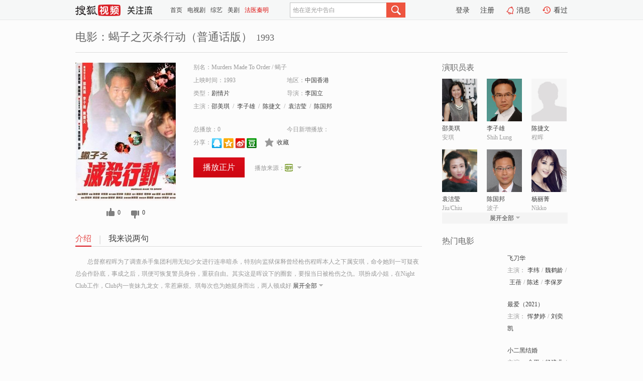

--- FILE ---
content_type: text/html;charset=UTF-8
request_url: https://tv.sohu.com/item/MTEzOTE4Ng==.html
body_size: 5991
content:











 <!DOCTYPE html PUBLIC "-//W3C//DTD XHTML 1.0 Transitional//EN" "http://www.w3.org/TR/xhtml1/DTD/xhtml1-transitional.dtd">
<html>
<head>
<title>蝎子之灭杀行动（普通话版）-电影-高清视频在线观看-搜狐视频</title>
<meta http-equiv="Content-Type" content="text/html; charset=UTF-8">
<meta name="keywords" content="蝎子之灭杀行动（普通话版）,电影,高清视频,在线观看">
<meta name="description" content="搜狐视频为您提供关于(蝎子之灭杀行动（普通话版）)的高清视频在线观看、剧情内容介绍、以及周边的一切，包括(蝎子之灭杀行动（普通话版）)的图片、预告片、拍摄花絮、影讯、相关新闻及评论等。更多关于(蝎子之灭杀行动（普通话版）)的精彩内容，尽在搜狐视频。">
<meta http-equiv="Content-Type" content="text/html; charset=UTF-8">
<meta http-equiv="pragma" content="no-cache">
<meta http-equiv="cache-control" content="no-cache,must-revalidate">
<meta http-equiv="expires" content="0">
<meta name="robots" content="all" />
<meta property="og:url" content="https://tv.sohu.com/item/MTEzOTE4Ng==.html"/>
<meta property="og:type" content="website"/>
<meta property="og:site_name" content="搜狐视频" />
<meta property="og:title" content="蝎子之灭杀行动（普通话版）" />
<meta property="og:description" content="总督察程晖为了调查杀手集团利用无知少女进行连串暗杀，特别向监狱保释曾经枪伤程晖本人之下属安琪，命令她到一可疑夜总会作卧底，事成之后，琪便可恢复警员身份，重获自由。其实这是晖设下的圈套，要报当日被枪伤之仇。琪扮成小姐，在Night Club工作，Club内一丧妹九龙女，常惹麻烦。琪每次也为她挺身而出，两人顿成好友，琪为了加强女对她的信任，不惜和众姊妹一同吸毒。后来透过女，琪认识了小流氓波子，及杀手集团的阿龙。波子十分崇拜龙，愿追随左右，同时也暗恋琪。一次女被仇家追斩，琪代女出头，身手不凡。龙认为是可造之材。Club内另一卧底行动中被发现，众姊妹发起攻击，琪错手杀了卧底，晖便乘机通辑她告她杀警。" />
<meta property="og:image" content="http://photocdn.sohu.com/kis/fengmian/1139/1139186/1139186_ver_big.jpg" />
<link type="image/x-icon" rel="shortcut icon"  href="//tv.sohu.com/favicon.ico" />
<link type="text/css" rel="stylesheet" href="//css.tv.itc.cn/global/global201302.css" />
<link type="text/css" rel="stylesheet" href="//css.tv.itc.cn/channel/nav_v1.css" />
<link type="text/css" rel="stylesheet" href="//assets.changyan.sohu.com/rs/prod_/sohucs.min-sohutv.v118.css" />
<link type="text/css" rel="stylesheet" href="//css.tv.itc.cn/search/search-movie.css" />
<script type="text/javascript">
	// 测试数据
	var vid="0";
	var nid = "";
	var pid ="0";
	var cover=""; 	
	var playlistId="0";
	var o_playlistId="";
    var cid="100";//一级分类id
	var subcid="100108";//二级分类id
	var osubcid="";//二级分类的唯一项
	var category="";
	var cateCode="";
	var pianhua = "";
	var tag = "";
	var tvid = "";
	var playerSpaceId = "";
	var kis_id="1139186";
	var filmType = "movie";
	var isFee = "0";
	var comment_c_flag="vp";
</script>
<script src="//js.tv.itc.cn/kao.js"></script>
<script src="//js.tv.itc.cn/dict.js"></script>
<script src="//js.tv.itc.cn/gg.seed.js"></script>
<script src="//js.tv.itc.cn/base/core/j_1.7.2.js"></script>
<script src="//tv.sohu.com/upload/static/star/g.js"></script>
<script src="//js.tv.itc.cn/site/search/movie/inc.js"></script>
<script type="text/javascript">
kao('pingback', function () {
	pingbackBundle.initHref({
		customParam : {
			 
				movie : {
				url : '//click.hd.sohu.com.cn/x.gif',
				type : ['extends'],
				stype:['workshow_movie'],
				col1:	function(config, el) {
					return el.getAttribute('pos') == null ? [''] : el.getAttribute('pos');
				},
				col2:	function(config, el) {
					return el.getAttribute('location') == null ? [''] : el.getAttribute('location');
				},
				col3:		function(config, el) {
								 var playsource=el.getAttribute('vv');
								 var vv='';
								 if(playsource=='sohutv'){
								 	vv='work_playpage_vv';
								 }else if(playsource=='work_starpage_vv' || playsource=='work_playpage_vv' || playsource=='work_search_vv' || playsource=='work_workpage_vv'){
								 	vv=playsource;
								 }else{
								 	vv='work_outer_vv';
								 }
								return vv;
						 },
				suv : 'cookie-SUV',
				p : 'passport',
				y : 'cookie-YYID',
				f : 'cookie-fuid',
				_ : 'stamp'
			}
	 
		}
	});
});

getHeaderFrag();
function getHeaderFrag() {
    // console.log("jinru")
    $.ajax({
        type:"GET",
        url:"/star/openkis/star/header",
        success:function(data){
            console.info(data);
            $("#fragHeader").html(data);
        },
        error:function(data){
            $("#fragHeader").html("");
            console.log("Error: "+data);
        }
    });
}

</script>

</head>
<body>
<br>
<!-- Start : areaTop -->
 <div class="areaTop" id="hd-navMiniBar" style="position: fixed; top: 0px; left: 0px; width: 100%; z-index: 999;">
     <div class="area clear" id = "fragHeader" onload =getHeaderFrag()>

     </div>
</div>
<style>
	#hd-fBox2,.hd-mUpload{display:none;}
	.areaTop .hd-hotWord{
		overflow: hidden;
		width:312px;
	}
</style>
<!-- End : areaTop -->
<div class="wrapper">
	<div class="movie-name area rel cfix">
		
		<h2 >电影：蝎子之灭杀行动（普通话版）<span>1993</span></h2>
	</div>
	<!-- Start : bodyer -->
	<div class="cfix area">
		<div class="movieL">
			<!-- Start : movie info -->
			<div class="cfix movie-info">
			  
			 
			
		    
		      
		     
			
			
			
		    
			
			
			    <div class="colL">
				<div class="movie-pic">
					
						
						
							
							
								
								<a href="//www.iqiyi.com/v_19rrifoivs.html?vfm=m_312_shsp" title="蝎子之灭杀行动（普通话版）" target="_blank" pb-url="movie" vv="iqiyi" pos="work_info" location="work_info_others">
									<img lazysrc="//photocdn.sohu.com/kis/fengmian/1139/1139186/1139186_ver_big.jpg" width="200" height="275" src="//css.tv.itc.cn/channel/v2/index-images/default_v.svg" alt="蝎子之灭杀行动（普通话版）">
										
										
									</img> 
								</a>
							
						
						
					
					
				</div>
				<p class="ta-c">
				<a class="like" title="" href="#">0</a>
				<a class="unlike" title="" href="#">0</a>
				</p>
				</div>
				<div class="movie-infoR">
					<ul class="cfix mB20">
						<li class="w1"><span>别名：Murders Made To Order     /    蝎子</span></li> 
						<li><span>上映时间：1993</span></li>
						
						<li><span>地区：</span><a href="//so.tv.sohu.com/list_p1100_p2_p3_p4_p5_p6_p7_p8_p9.html" title="" target="_blank" pb-url="movie" pos="work_info" location="work_info_others" vv="work_search_vv">中国香港</a> </li>
						<li><span>类型：</span><a href="//so.tv.sohu.com/list_p1100_p2100108_p3_p4_p5_p6_p7_p8_p9.html" title="" target="_blank" pb-url="movie" pos="work_info" location="work_info_others" vv="work_search_vv">剧情片</a></li>
						<li><span>导演：</span><a href="//tv.sohu.com/star/Mjc2MDA2X+adjuWbveeriw==.shtml" target="_blank" pb-url="movie" vv="work_starpage_vv" pos="work_info" location="work_info_others">李国立</a>   </li>
						
						
						
						  	
						 		
						  	
						 	 
						  
						<li class="w1"><span>主演：</span><a href="//tv.sohu.com/star/MTUyOTU1X+mCtee+jueQqg==.shtml" target="_blank" pb-url="movie" vv="work_starpage_vv" pos="work_info" location="work_info_others">邵美琪</a><span class="mLR6">/</span><a href="//tv.sohu.com/star/Mzc2NTlf5p2O5a2Q6ZuE.shtml" target="_blank" pb-url="movie" vv="work_starpage_vv" pos="work_info" location="work_info_others">李子雄</a><span class="mLR6">/</span><a href="//tv.sohu.com/star/Nzk4MDYyX+mZiOaNt+aWhw==.shtml" target="_blank" pb-url="movie" vv="work_starpage_vv" pos="work_info" location="work_info_others">陈捷文</a><span class="mLR6">/</span><a href="//tv.sohu.com/star/NTEwNzZf6KKB5rSB6I65.shtml" target="_blank" pb-url="movie" vv="work_starpage_vv" pos="work_info" location="work_info_others">袁洁莹</a><span class="mLR6">/</span><a href="//tv.sohu.com/star/MjgwMzU2X+mZiOWbvemCpg==.shtml" target="_blank" pb-url="movie" vv="work_starpage_vv" pos="work_info" location="work_info_others">陈国邦</a></li>
						</ul>
						<ul class="cfix mB10">
                        <!--update 总播放：开始-->
                        <li><span>总播放：</span><em class="total-play"></em></li>
                        <!--update 总播放：结束-->
                        <!--update 今日新增播放：开始-->
                        <li><span>今日新增播放：</span><em class="today-play"></em></li>
                        <!--update 今日新增播放：结束-->
						
						<li class="w1 action">
                            <!--update 新版分享：开始-->
                            <div class="share cfix" style="width: auto">
                                <span>分享：</span><a title="" onclick="javascript:jump('mqq')" href="javascript:void(0)"><img width="21" height="21" alt="" src="//css.tv.itc.cn/search/images/qq.gif"></a>
                                <a title="" onclick="javascript:jump('qq')" href="javascript:void(0)"><img width="20" height="21" alt="" src="//css.tv.itc.cn/search/images/qzone.gif"></a>
                                <a title="" onclick="javascript:jump('weibosina')" href="javascript:void(0)"><img width="20" height="21" alt="" src="//css.tv.itc.cn/search/images/swb.gif"></a>
                                <a title="" onclick="javascript:jump('douban')" href="javascript:void(0)"><img width="20" height="21" alt="" src="//css.tv.itc.cn/search/images/db.gif"></a>
                            </div>
                            <!--update 新版分享：结束-->
							<div class="l actionR">
								<a href="" title="" class="ico-store">收藏</a>  
							</div>
						</li>
						</ul> 
						 
						 
						 <div class="cfix bot">
							
							
							
								
 									
								 	<a href="//www.iqiyi.com/v_19rrifoivs.html?vfm=m_312_shsp" title="iqiyi" class="btn-playFea" target="_blank" pb-url="movie" pos="work_info" location="work_info_play" vv="iqiyi">播放正片</a>
									
									 
									
																		
							    
							
							
								<div class="link cfix">
									
									<div class="shareMore">
										<em class="arr-more"></em>
										<div class="moreBox" style="display:none;width:150px;">
										
										<a href="//v.qq.com/x/page/v0017dw5d5q.html?ptag=sohu.movie" title="qq" target="_blank" pb-url="movie" vv="qq" pos="work_info" location="work_info_others"><img width="16" height="16" src="//tv.sohu.com/upload/static/search/skin/images/logo-tv/qq.png"/></a>
										
										</div>
									</div>
								   		
									<span>播放来源：</span><a href="//www.iqiyi.com/v_19rrifoivs.html?vfm=m_312_shsp" title="iqiyi" target="_blank" pb-url="movie" vv="iqiyi" pos="work_info" location="work_info_others"><img width="16" height="16" alt="iqiyi" src="//tv.sohu.com/upload/static/search/skin/images/logo-tv/iqiyi.png" /></a>
								</div>
							
							 
							 
						
					 </div>
				</div>
			</div>
			<!-- End : movie info -->
			<!-- Start : tab -->
			<ul class="cfix movieTab">
				<li class="first on"><a href="#" title="">介绍</a></li>
				
				
				
				
				
				  <li><a href="#" title="">我来说两句</a></li>
				
				
			</ul>
			<!-- End : tab -->
			<!-- Start : modA -->
			<div class="movieCont mod">
			
				<p class="intro">
					<span class="full_intro" style="display:none">&nbsp;&nbsp;&nbsp;&nbsp;&nbsp;&nbsp;&nbsp;&nbsp;总督察程晖为了调查杀手集团利用无知少女进行连串暗杀，特别向监狱保释曾经枪伤程晖本人之下属安琪，命令她到一可疑夜总会作卧底，事成之后，琪便可恢复警员身份，重获自由。其实这是晖设下的圈套，要报当日被枪伤之仇。琪扮成小姐，在Night Club工作，Club内一丧妹九龙女，常惹麻烦。琪每次也为她挺身而出，两人顿成好友，琪为了加强女对她的信任，不惜和众姊妹一同吸毒。后来透过女，琪认识了小流氓波子，及杀手集团的阿龙。波子十分崇拜龙，愿追随左右，同时也暗恋琪。一次女被仇家追斩，琪代女出头，身手不凡。龙认为是可造之材。Club内另一卧底行动中被发现，众姊妹发起攻击，琪错手杀了卧底，晖便乘机通辑她告她杀警。</span>
					  
				      
				   		 <span class="short_intro hide">
				   		 &nbsp;&nbsp;&nbsp;&nbsp;&nbsp;&nbsp;&nbsp;&nbsp;总督察程晖为了调查杀手集团利用无知少女进行连串暗杀，特别向监狱保释曾经枪伤程晖本人之下属安琪，命令她到一可疑夜总会作卧底，事成之后，琪便可恢复警员身份，重获自由。其实这是晖设下的圈套，要报当日被枪伤之仇。琪扮成小姐，在Night Club工作，Club内一丧妹九龙女，常惹麻烦。琪每次也为她挺身而出，两人顿成好</span>
						 <a href="#" title="" class="arr-down toggle_intro hide" pos="work_tab" location="work_tab_overview">展开全部</a>
				      
				     
				    

				</p>
			
			</div>
			<!-- End : modA -->
			<!-- Start : modB -->
			
			<!-- End : modB -->
			<!-- Start : modC -->
			
			<!-- End : modC -->
			<!-- Start : modD -->
			
			<!-- End : modD -->
			<!-- Start : modE -->
			
					 
			
			

		 
			<div class="mod comment" style="display:none">
			<!--  <div id="SOHUCS" sid="" oid="" style="width: 100%; height: auto;"></div>-->
			<div id="SOHUCS"></div>
			</div>
			 
			</div> 
		  
			<!-- End : modE -->
		<div class="movieR">
		 
			<!-- Start : cast -->
			<div class="mod cast">
			
				<div class="mod-tit">
					<h4>演职员表</h4>
				</div>
				<ul class="cfix">
				  
				  	
				 		
				  	
				 	 
				  
					
					<!--   -->
				           
					<li>
						<div class="pic"><a href="//tv.sohu.com/star/MTUyOTU1X+mCtee+jueQqg==.shtml" title="邵美琪" target="_blank" pb-url="movie" pos="work_cast" vv="work_starpage_vv"><img lazysrc="//photocdn.sohu.com/kistar/fengmian/152/152955/152955_ver_small.jpg" src="//css.tv.itc.cn/channel/v2/index-images/default_v.svg" width="70" height="85" alt="邵美琪" /></a></div>
						<p><a href="//tv.sohu.com/star/MTUyOTU1X+mCtee+jueQqg==.shtml" target="_blank" title="邵美琪" pb-url="movie" pos="work_cast" vv="work_starpage_vv">邵美琪</a></p><p><span title="安琪">安琪</span></p>
					</li>
					
					<!--   -->
				           
					<li>
						<div class="pic"><a href="//tv.sohu.com/star/Mzc2NTlf5p2O5a2Q6ZuE.shtml" title="李子雄" target="_blank" pb-url="movie" pos="work_cast" vv="work_starpage_vv"><img lazysrc="//photocdn.sohu.com/kistar/fengmian/37/37659/37659_ver_small.jpg" src="//css.tv.itc.cn/channel/v2/index-images/default_v.svg" width="70" height="85" alt="李子雄" /></a></div>
						<p><a href="//tv.sohu.com/star/Mzc2NTlf5p2O5a2Q6ZuE.shtml" target="_blank" title="李子雄" pb-url="movie" pos="work_cast" vv="work_starpage_vv">李子雄</a></p><p><span title="Shih Lung">Shih Lung</span></p>
					</li>
					
					<!--   -->
				           
					<li>
						<div class="pic"><a href="//tv.sohu.com/star/Nzk4MDYyX+mZiOaNt+aWhw==.shtml" title="陈捷文" target="_blank" pb-url="movie" pos="work_cast" vv="work_starpage_vv"><img lazysrc="//css.tv.itc.cn/search/star/images/default_avatar.jpg" src="//css.tv.itc.cn/channel/v2/index-images/default_v.svg" width="70" height="85" alt="陈捷文" /></a></div>
						<p><a href="//tv.sohu.com/star/Nzk4MDYyX+mZiOaNt+aWhw==.shtml" target="_blank" title="陈捷文" pb-url="movie" pos="work_cast" vv="work_starpage_vv">陈捷文</a></p><p><span title="程晖">程晖</span></p>
					</li>
					
					<!--    <li class="clear"></li>-->
				            <li class="clear"></li>
					<li>
						<div class="pic"><a href="//tv.sohu.com/star/NTEwNzZf6KKB5rSB6I65.shtml" title="袁洁莹" target="_blank" pb-url="movie" pos="work_cast" vv="work_starpage_vv"><img lazysrc="//photocdn.sohu.com/kistar/fengmian/51/51076/51076_ver_small.jpg" src="//css.tv.itc.cn/channel/v2/index-images/default_v.svg" width="70" height="85" alt="袁洁莹" /></a></div>
						<p><a href="//tv.sohu.com/star/NTEwNzZf6KKB5rSB6I65.shtml" target="_blank" title="袁洁莹" pb-url="movie" pos="work_cast" vv="work_starpage_vv">袁洁莹</a></p><p><span title="Jiu/Chiu">Jiu/Chiu</span></p>
					</li>
					
					<!--   -->
				           
					<li>
						<div class="pic"><a href="//tv.sohu.com/star/MjgwMzU2X+mZiOWbvemCpg==.shtml" title="陈国邦" target="_blank" pb-url="movie" pos="work_cast" vv="work_starpage_vv"><img lazysrc="//photocdn.sohu.com/kistar/fengmian/280/280356/280356_ver_small.jpg" src="//css.tv.itc.cn/channel/v2/index-images/default_v.svg" width="70" height="85" alt="陈国邦" /></a></div>
						<p><a href="//tv.sohu.com/star/MjgwMzU2X+mZiOWbvemCpg==.shtml" target="_blank" title="陈国邦" pb-url="movie" pos="work_cast" vv="work_starpage_vv">陈国邦</a></p><p><span title="波子">波子</span></p>
					</li>
					
					<!--   -->
				           
					<li>
						<div class="pic"><a href="//tv.sohu.com/star/MzczNTNf5p2o5Li96I+B.shtml" title="杨丽菁" target="_blank" pb-url="movie" pos="work_cast" vv="work_starpage_vv"><img lazysrc="//photocdn.sohu.com/kistar/fengmian/37/37353/37353_ver_small.jpg" src="//css.tv.itc.cn/channel/v2/index-images/default_v.svg" width="70" height="85" alt="杨丽菁" /></a></div>
						<p><a href="//tv.sohu.com/star/MzczNTNf5p2o5Li96I+B.shtml" target="_blank" title="杨丽菁" pb-url="movie" pos="work_cast" vv="work_starpage_vv">杨丽菁</a></p><p><span title="Nikko">Nikko</span></p>
					</li>
					  
					
					
					 <li class="clear hide"></li>
                	<li class="hide">
                    <div class="pic"><a href="//tv.sohu.com/star/ODAzNzMyX+W8oOmTrg==.shtml" title="张铮" target="_blank" pb-url="movie" pos="work_cast" vv="work_starpage_vv"><img lazysrc="//photocdn.sohu.com/kistar/fengmian/803/803732/803732_ver_small.jpg" src="//css.tv.itc.cn/channel/v2/index-images/default_v.svg" width="70" height="85" alt="张铮" /></a></div>
						<p><a href="//tv.sohu.com/star/ODAzNzMyX+W8oOmTrg==.shtml" target="_blank" title="张铮" pb-url="movie" pos="work_cast" vv="work_starpage_vv">张铮</a></p><p><span title="Mr. Tu's Dad">Mr. Tu's Dad</span></p>
					</li>
                     
					
                	<li class="hide">
                    <div class="pic"><a href="//tv.sohu.com/star/Mjc2MDA2X+adjuWbveeriw==.shtml" title="李国立" target="_blank" pb-url="movie" pos="work_cast" vv="work_starpage_vv"><img lazysrc="//photocdn.sohu.com/kistar/fengmian/276/276006/276006_ver_small.jpg" src="//css.tv.itc.cn/channel/v2/index-images/default_v.svg" width="70" height="85" alt="李国立" /></a></div>
						<p><a href="//tv.sohu.com/star/Mjc2MDA2X+adjuWbveeriw==.shtml" target="_blank" title="李国立" pb-url="movie" pos="work_cast" vv="work_starpage_vv">李国立</a></p><p><span title="导演">导演</span></p>
					</li>
                       
                     
				</ul>
				<div class="mod-more"><a href="#" title="" class="arr-down" pos="work_cast" vv="work_starpage_vv">展开全部</a></div>
			
			</div>
			<!-- End : cast -->
			<!-- Start : serial -->
			<div class="mod serial">
				<div class="mod-tit">
					
				</div>
				<ul class="list-movie">
				
				 
				 	
				 	
				 	
				 	
				 
					
					
				</ul>
				
				
			</div>
			<!-- End : serial -->
			<!-- Start : recommend -->
			<div class="mod recommend">
				<div class="mod-tit">
				<h4>热门电影</h4>
				</div>
					<ul class="list-movie"></ul>
				 
			</div>
			<!-- End : recommend -->
			<!-- Start : sort -->
			<div class="mod sort">
			</div>
			<!-- End : sort -->
			<div class="mod soMovie">
				<form action="" method="post" id="sFormB" autocomplete="off" name="sFormB" onsubmit="return searchFormA('sKeyB');"><input type="text" value="" id="sKeyB" class="input" /><input type="submit" value="" class="btn-soMovie" />
				</form>
			</div>
		</div>
	</div>
<!-- End : content -->
</div>
 

<!-- End:content -->
    


<span id="footerFrag" onload="getFootererFrag()"></span>

<script>
    getFootererFrag();
    function getFootererFrag() {
        docWrite = document.write;
        document.write = function( text ){
            console.log(text);
            var elements = document.getElementsByClassName("now_year");
            Array.prototype.forEach.call(elements, function (element) {
                element.innerHTML = text;
            });
        };
        $.ajax({
            type:"GET",
            url:"/star/openkis/star/footer",
            async : true,
            success:function(result){
                console.info(result);
                $("#footerFrag").html(result);
                //  还原
                document.write = docWrite;
            },
            error:function(result){
                $("#footerFrag").html("");
                console.log("Error: "+result);
            }
        });


    };
</script>
 <script>
    messagebus.publish('core.loaded_end');
(function(){function a(){var a=/win/i.test(navigator.userAgent);if(a)if(typeof window.ActiveXObject=="function")try{var b=new ActiveXObject("SoHuVA.SoHuDector.1");b.StartSoHuVA()}catch(c){}else{function d(){var a=navigator.plugins||[];for(var b=0,c;c=a[b];b++)if(/npifox/i.test(c.description))return!0;return!1}if(d()){var e=document.getElementById("embed_ifox");if(!e){var f=document.createElement("div");f.style.cssText="position:absolute;zIndex:-1;height:1px",f.innerHTML='<embed id="embed_ifox" type="application/ifox-plugin" width="0" height="0"></embed>',document.body&&(document.body.insertBefore(f,document.body.firstChild),e=document.getElementById("embed_ifox"))}try{e.RunSohuVA()}catch(c){}}}}var b=window._IFoxContext||(window._IFoxContext={});b.isCalled||(b.isCalled=!0,setTimeout(function(){a()},2e3))})()
</script>

<!-- Begin New PV --> 
<script type="text/javascript" src="//tv.sohu.com/upload/static/global/hdpv.js"></script>
<!-- End New PV --> 

<!-- Begin PVInsight --> 
<script type="text/javascript" language="javascript" src="//a1.itc.cn/pv/js/spv.1305141919.js"></script>
 <!-- End PVInsight --> 
</body>
</html>


--- FILE ---
content_type: text/html;charset=UTF-8
request_url: https://score.my.tv.sohu.com/digg/get.do?type=327&vid=1139186&callback=jQuery1720300972756927979_1768904810257&_=1768904815294
body_size: 121
content:
jQuery1720300972756927979_1768904810257({"vid":1139186,"downCount":0,"statusText":"success but not exists","upCount":0,"pid":-1,"tvid":1139186,"type":327,"status":200})

--- FILE ---
content_type: text/javascript; charset=utf-8
request_url: https://hui.sohu.com/mum/ipqueryjp?callback=jsonp1768904809821&cookie=1768904810053&platform_source=pc&_=1768904809822
body_size: 27
content:
typeof jsonp1768904809821 === 'function' && jsonp1768904809821({
  "ext_ip": "3.19.237.204",
  "urls": []
});

--- FILE ---
content_type: text/plain;charset=UTF-8
request_url: https://v4.passport.sohu.com/i/cookie/common?callback=passport4015_cb1768904815121&dfp=1768904815158&_=1768904815158
body_size: -297
content:
passport4015_cb1768904815121({"body":"","message":"Success","status":200})